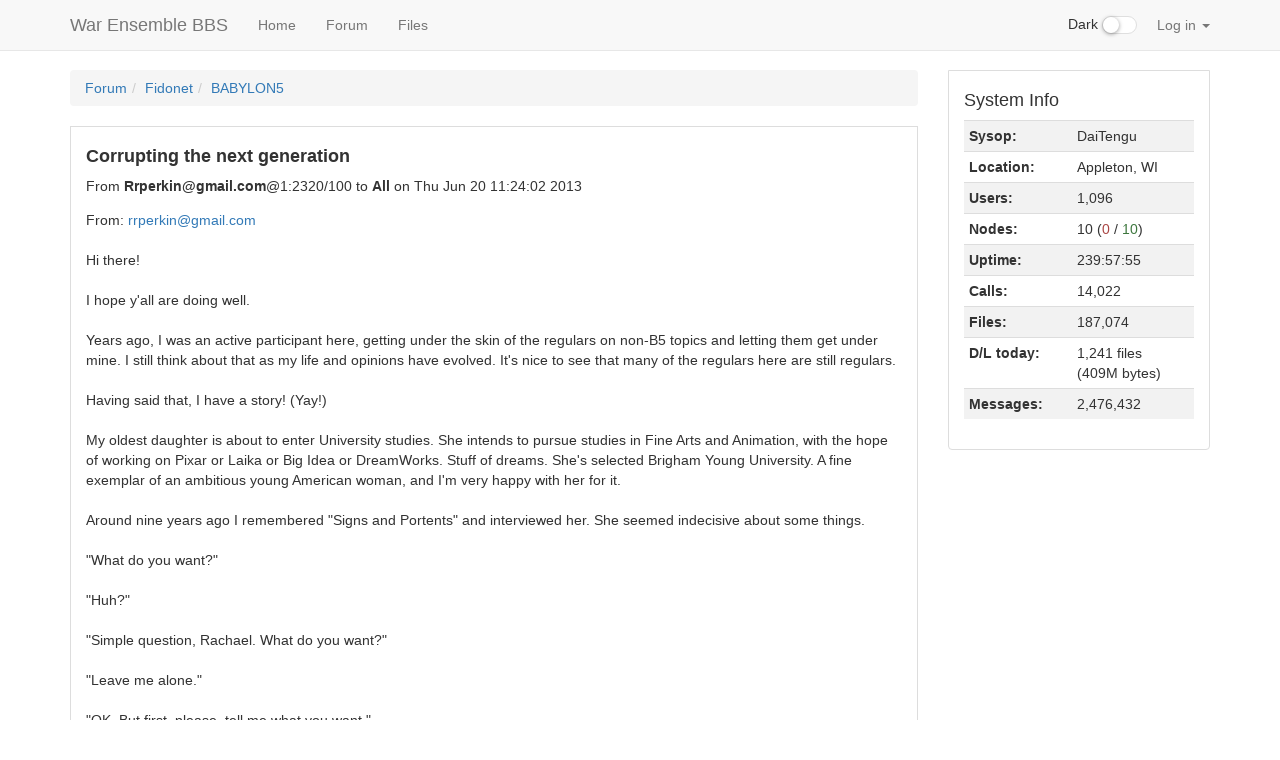

--- FILE ---
content_type: text/html
request_url: https://warensemble.com/?page=001-forum.ssjs&sub=fn-babylon5&thread=158
body_size: 16900
content:
<!DOCTYPE html>
<html lang="en">
	<head>
		<style type="text/css">
			.hidden { display:none; }
		</style>
		<script src="./js/jquery.min.js"></script>
		<script type="text/javascript">
			$('html').addClass('hidden');
		</script>
		<meta charset="utf-8">
		<meta http-equiv="X-UA-Compatible" content="IE=edge">
		<meta name="viewport" content="width=device-width, initial-scale=1">
		<link rel="icon" href="./images/favicon.ico">
		<title>Forum: War Ensemble BBS</title>
		<link href="./bootstrap/css/bootstrap.min.css" rel="stylesheet">
		<link href="./css/offcanvas.css" rel="stylesheet">
		<link href="./css/style.css" rel="stylesheet">
					<link href="./css/checkbox.css" rel="stylesheet">
					</head>
	<body>
		<script src="./bootstrap/js/bootstrap.min.js"></script>
		<script src="./js/common.js"></script>
		<div class="modal" id="popUpModal" tabindex="-1" role="dialog" style="display:none;">
    <div class="modal-dialog" role="document">
        <div class="modal-content">
            <div class="modal-header">
                <h4 class="modal-title" id="popUpModalTitle">Pop-Up Thingie</h4>
            </div>
            <div class="modal-body" id="popUpModalBody"></div>
            <div class="modal-footer">
                <button type="button" class="btn btn-default" id="popUpModalCloseButton">Close</button>
                <button type="button" class="btn btn-primary" id="popUpModalActionButton" hidden>Submit</button>
            </div>
        </div>
    </div>
</div>
<nav class="navbar navbar-default navbar-fixed-top">
    <div class="container">
        <div class="navbar-header">
            <button type="button" class="navbar-toggle collapsed" data-toggle="collapse" data-target="#navbar" aria-expanded="false" aria-controls="navbar">
                <span class="sr-only">Sidebar</span>
                <span class="icon-bar"></span>
                <span class="icon-bar"></span>
                <span class="icon-bar"></span>
            </button>
            <a class="navbar-brand" href="./">War Ensemble BBS</a>
        </div>
        <div id="navbar" class="collapse navbar-collapse">
            <ul class="nav navbar-nav">
                                <li>
                                            <a class="dropdown-item" href="./?page=000-home.xjs">
                                                Home                        </a>
                </li>
                <li>
                                            <a class="dropdown-item" href="./?page=001-forum.ssjs">
                                                Forum                        </a>
                </li>
                <li>
                                            <a class="dropdown-item" href="./?page=002-files.xjs">
                                                Files                        </a>
                </li>
            </ul>
            <ul class="nav navbar-nav navbar-right">
	            
				<li class="nav-item dark-switch">
					<div class="form-group">
						<div class="checkbox checbox-switch darkswitchbox">
							<label>
								<input type="checkbox" id="darkSwitch"  />Dark
								<span></span>
							</label>
              			</div>
              		</div>
            	</li>
            	
            	                                        <li class="nav-item dropdown">
                        <a href="#" class="nav-link dropdown-toggle" data-toggle="dropdown" role="button" aria-haspopup="true" aria-expanded="false">
                            Log in                            <span class="caret"></span>
                        </a>
                        <div id="login-form" class="dropdown-menu" style="padding:15px; padding-bottom:0px;">
                            <form id="form-login">
                                <label for="input-username" class="sr-only">Username</label>
                                <input id="input-username" title="Username" type="text" class="dropdown form-control" placeholder="Username">
                                <label for="input-password" class="sr-only">Password</label>
                                <input id="input-password" title="Password" type="password" class="dropdown form-control" placeholder="Password">
                                <input id="button-login" class="dropdown btn btn-primary" type="submit" value="Log in">
                            </form>
                        </div>
                    </li>
                            </ul>
        </div>
    </div>
</nav>
		<div class="container">
			<div class="row row-offcanvas row-offcanvas-right">
								<div class="col-xs-12 col-sm-9">
					<div style="clear:both;">
					<p class="pull-right visible-xs">
						<button title="Toggle sidebar" type="button" class="btn btn-primary btn-xs" data-toggle="offcanvas">
							<span class="glyphicon glyphicon-tasks"></span>Sidebar						</button>
					</p>
					</div>
					<script type="text/javascript" src="./js/forum.js"></script>
<script type="text/javascript" src="./js/graphics-converter.js"></script>
<script type="text/javascript" src="./js/avatars.js"></script>
<ol class="breadcrumb"><li><a href="./?page=001-forum.ssjs">Forum</a></li><li><a href="./?page=001-forum.ssjs&amp;group=2">Fidonet</a></li><li><a href="./?page=001-forum.ssjs&amp;sub=fn-babylon5">BABYLON5</a></li></ol>
<div id="jump-unread-container" style="margin-bottom:1em;" hidden><a class="btn btn-default" id="jump-unread" title="Jump to first unread message" href="#"><span class="glyphicon glyphicon-star"></span></a></div>
<ul id="forum-list-container" class="list-group">
<a id="158"></a>
<li class="list-group-item striped" id="li-158">
<h4><strong>Corrupting the next generation</strong></h4>
<div class="row">
<div class="col-sm-9">
<div name="avatar-Rrperkin@gmail.com@1:2320/100" class="pull-left" style="padding-right:1em;"></div>
From <strong>Rrperkin@gmail.com</strong>@1:2320/100 to <strong>All</strong> on Thu Jun 20 11:24:02 2013
</div>
<div class="col-sm-3"><div class="pull-right">
</div></div>
</div>
<div class="message" id="message-158">
From: <a class="ulLink" href="mailto:rrperkin@gmail.com">rrperkin@gmail.com</a><br>
<br>
Hi there!<br>
<br>
I hope y'all are doing well. <br>
<br>
Years ago, I was an active participant here, getting under the skin of the regulars on non-B5 topics and letting them get under mine. I still think about that as my life and opinions have evolved. It's nice to see that many of the regulars here are still regulars. <br>
<br>
Having said that, I have a story! (Yay!)<br>
<br>
My oldest daughter is about to enter University studies. She intends to pursue studies in Fine Arts and Animation, with the hope of working on Pixar or Laika or Big Idea or DreamWorks. Stuff of dreams. She's selected Brigham Young University. A fine exemplar of an ambitious young American woman, and I'm very happy with her for it. <br>
<br>
Around nine years ago I remembered &quot;Signs and Portents&quot; and interviewed her. She seemed indecisive about some things.<br>
<br>
&quot;What do you want?&quot;<br>
<br>
&quot;Huh?&quot;<br>
<br>
&quot;Simple question, Rachael. What do you want?&quot;<br>
<br>
&quot;Leave me alone.&quot;<br>
<br>
&quot;OK. But first, please, tell me what you want.&quot;<br>
<br>
&quot;No!&quot;<br>
<br>
&quot;What do you want?&quot;<br>
<br>
&quot;For you to leave me alone!&quot;<br>
<br>
&quot;Is that all? What do you want?&quot;<br>
<br>
&quot;NOTHING!&quot;<br>
<br>
I smiled, concluded that she wanted solitude, and went away. We repeated the exercise occasionally, and did the &quot;Who Are You?&quot; sequence weeks later. She asked me later, &quot;Why the torture?&quot; and I replied, &quot;I want you to think about who you are, and what you want. That's all. I got the idea from a guy with a Psychology degree.&quot; That was food-enough-for-thought to her and to her credit, the basic questions are clearly now a part of her introspection. <br>
<br>
We are going through the first-season B5 episodes with my three daughters this month. For Rachael, the eps are a distant childhood memory, but as we've watched them together, she keeps exclaiming &quot;I remember THAT! &quot;PROTECT!&quot; from &quot;Infection&quot;, and other such campy things. Mostly, she notices that the season one FX can be rendered today in near real-time on her tablet PC. And she's now told us that she used to sneak in and watch<br>
<br>
We got to &quot;Signs and Portents&quot; two nights ago. It was like the day a kid discovers the scope and truth of &quot;Santa Claus&quot;, only this time it was on the face of a near-adult young woman. Maturity informs the scoping. Yes.<br>
<br>
Priceless. For a moment of perfect beauty, during the Morden interviews, the Rachael Show was the best thing on display in that room. <br>
<br>
She's also a marvelous sketch artist, eats manga for breakfast, lunch, and dinner, and loves to cosplay. In short, we've raised One of You, and I couldn't<br>
 be happier about it. <br>
<br>
Rob Perkins<br>
<br>
<br>
--- Internet Rex 2.31<br>
 # Origin: Deep Thought (1:2320/101)<br>
 # Origin: LiveWire BBS -=*=- <a class="ulLink" href="telnet://livewirebbs.com">telnet://livewirebbs.com</a> (1:2320/100)<br>
 * Origin: LiveWire BBS - Synchronet - LiveWireBBS.com (1:2320/100)<br>

</div>
<a class="btn btn-default icon" title="Jump to oldest message" aria-label="Jump to oldest message" href="#158"><span class="glyphicon glyphicon-fast-backward"></span></a>
<a class="btn btn-default icon" title="Jump to previous message" aria-label="Jump to previous message" href="#158" id="pm-158"><span class="glyphicon glyphicon-step-backward"></span></a>
<a class="btn btn-default icon" title="Direct link to this message" aria-label="Direct link to this message" href="#158"><span class="glyphicon glyphicon-link"></span></a>
<a class="btn btn-default icon" title="Jump to next message" aria-label="Jump to next message" href="#169" id="nm-158"><span class="glyphicon glyphicon-step-forward"></span></a>
<a class="btn btn-default icon" title="Jump to newest message" aria-label="Jump to newest message" href="#169"><span class="glyphicon glyphicon-fast-forward"></span></a>
</li>
<a id="169"></a>
<li class="list-group-item striped" id="li-169">
<div class="row">
<div class="col-sm-9">
<div name="avatar-Jan@1:2320/100" class="pull-left" style="padding-right:1em;"></div>
From <strong>Jan</strong>@1:2320/100 to <strong>All</strong> on Sat Jun 22 04:18:02 2013
</div>
<div class="col-sm-3"><div class="pull-right">
</div></div>
</div>
<div class="message" id="message-169">
From: Jan &lt;<a class="ulLink" href="mailto:janmschroeder@aol.com">janmschroeder@aol.com</a>&gt;<br>
<br>
On Thursday, June 20, 2013 2:14:19 PM UTC-4, Rob Perkins wrote:<br>
<br>
<blockquote>She's also a marvelous sketch artist, eats manga for breakfast, lunch, and<br>
</blockquote>dinner, and loves to cosplay. In short, we've raised One of You, and I couldn't<br>
 be happier about it.<br>
<br>
<br>
<br>
<br>
Great story, thanks!<br>
<br>
Jan<br>
<br>
<br>
--- Internet Rex 2.31<br>
 # Origin: Deep Thought (1:2320/101)<br>
 # Origin: LiveWire BBS -=*=- <a class="ulLink" href="telnet://livewirebbs.com">telnet://livewirebbs.com</a> (1:2320/100)<br>
 * Origin: LiveWire BBS - Synchronet - LiveWireBBS.com (1:2320/100)<br>

</div>
<a class="btn btn-default icon" title="Jump to oldest message" aria-label="Jump to oldest message" href="#158"><span class="glyphicon glyphicon-fast-backward"></span></a>
<a class="btn btn-default icon" title="Jump to previous message" aria-label="Jump to previous message" href="#158" id="pm-169"><span class="glyphicon glyphicon-step-backward"></span></a>
<a class="btn btn-default icon" title="Direct link to this message" aria-label="Direct link to this message" href="#169"><span class="glyphicon glyphicon-link"></span></a>
<a class="btn btn-default icon" title="Jump to next message" aria-label="Jump to next message" href="#169" id="nm-169"><span class="glyphicon glyphicon-step-forward"></span></a>
<a class="btn btn-default icon" title="Jump to newest message" aria-label="Jump to newest message" href="#169"><span class="glyphicon glyphicon-fast-forward"></span></a>
</li>
</ul>
<script type="text/javascript">
getVotesInThread("fn-babylon5", 158)
setInterval(function () { getVotesInThread("fn-babylon5", 158) }, 60000);
const avatarizer = new Avatarizer();
</script>
				</div>
							<div class="col-xs-6 col-sm-3 sidebar-offcanvas" id="sidebar"><ul class="list-group"><li class="list-group-item sidebar"><h4>
    Who's Online</h4>
<div id="sbbs-nodelist"></div>
<script type="text/javascript">
    const anl = true;
    const nch = 'Via';
    const nll = 10;
    var niu = 0;
    function _sb_nodelist(evt) {
        const data = JSON.parse(evt.data);
        $('#sbbs-nodelist').parent().addClass('hidden');
        $('#sbbs-nodelist').addClass('hidden');
		$('#sbbs-nodelist').html(
			'<table id="sbbs-nodelist-table" class="table table-condensed table-responsive table-striped">' +
            '<thead><tr>' +
            '<th>' + nch + '</th>' +
            '<th>Status</th>' +
            '</tr></thead>' +
			'<tbody></tbody>' +
			'</table>'
		);
        niu = 0;
        var ns = data.reduce((a, c) => {
            if (anl && (c.action === null || c.user === null)) return a;
            $('#sbbs-nodelist-table').append(
                '<tr>' +
                    '<th scope="row">' +
                        (anl ? c.connection : (typeof c.node == 'number' ? c.node : c.connection)) +
                    '</th>' +
                    `<td id="nodelist-${c.node}">` +
                        (c.user ? `<strong>${c.user}</strong> ${c.action}` : c.status) +
                    '</td>' +
                '</tr>'
            );
            if (c.user && false) {
                $(`#nodelist-${c.node}`).attr('title', 'Send a telegram');
                $(`#nodelist-${c.node}`).css('cursor', 'pointer');
                $(`#nodelist-${c.node}`).click(() => sendTelegram(c.user));
            }
            if (typeof c.node == 'number' && c.user != '') niu++;
            return a + 1;
        }, 0);
        if (ns) {
            $('#sbbs-nodelist').parent().removeClass('hidden');
            $('#sbbs-nodelist').removeClass('hidden');
        }
        // Spans with these classes are used in the 'system stats' sidebar module.
        // Update the nodes in use / available counters there.
        $('#sidebar').find('.sb-nodes-in-use').text(niu);
        $('#sidebar').find('.sb-nodes-available').text(nll - niu);
    }
    registerEventListener('nodelist', _sb_nodelist);
</script>
</li><li class="list-group-item sidebar"></li><li class="list-group-item sidebar"><h4>System Info</h4>
<table class="table table-condensed table-responsive table-striped">
	<tbody>
		<tr>
			<th scope="row">Sysop:</th>
			<td>DaiTengu</td>
		</tr>
		<tr>
			<th scope="row">Location:</th>
			<td>Appleton, WI</td>
		</tr>
		<tr>
			<th scope="row">Users:</th>
			<td>1,096</td>
		</tr>
		<tr>
			<th scope="row">Nodes:</th>
      <td>
        10        (<span title="In use" class="text-danger sb-nodes-in-use">0</span>
         /
         <span title="Available" class="text-success sb-nodes-available">10</span>)
      </td>
		</tr>
		<tr>
			<th scope="row">Uptime:</th>
			<td>239:57:55</td>
		</tr>
		<tr>
			<th scope="row">Calls:</th>
			<td>14,022</td>
		</tr>
          		<tr>
  			<th scope="row">Files:</th>
  			<td>187,074</td>
  		</tr>
              		<tr>
  			<th scope="row">D/L today:</th>
  			<td>
  				1,241  				files  				<br>
  				(409M  				bytes)
  			</td>
  		</tr>
          		<tr>
  			<th scope="row">Messages:</th>
  			<td>2,476,432</td>
  		</tr>
        	</tbody>
</table>
</li></ul></div>
			</div>
		  	<hr>
			<footer>
				<p>&copy; War Ensemble BBS, 2026</p>
			</footer>
		</div>
		<script src="./js/offcanvas.js"></script>
    	<script>
			$('.dropdown-menu a.dropdown-toggle').on('click', function (e) {
				if (!$(this).next().hasClass('show')) {
					$(this).parents('.dropdown-menu').first().find('.show').removeClass("show");
				}
			    var $subMenu = $(this).next(".dropdown-menu");
    			$subMenu.toggleClass('show');
    			$(this).parents('li.nav-item.dropdown.show').on('hidden.bs.dropdown', function (e) {
        			$('.dropdown-submenu .show').removeClass("show");
    			});
    			return false;
			});
		</script>
	</body>
</html>
